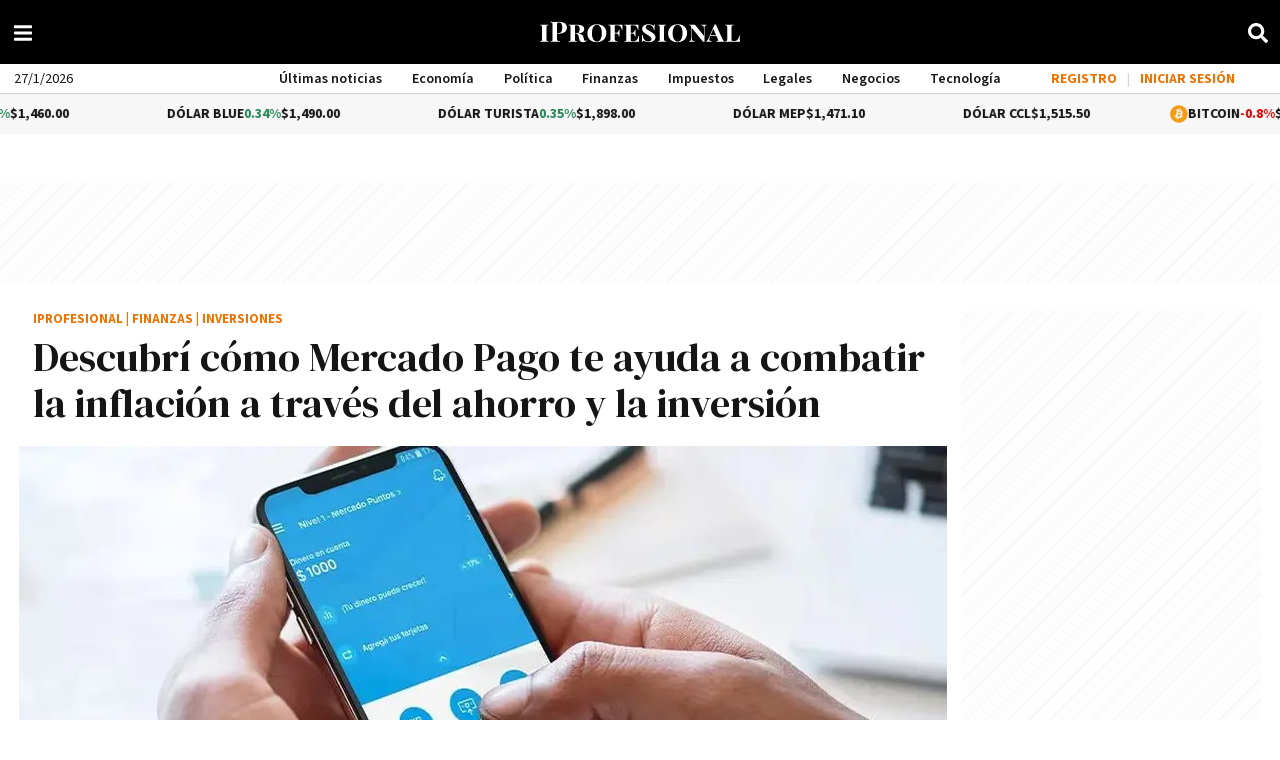

--- FILE ---
content_type: application/javascript
request_url: https://www.iprofesional.com/dist/redes.web.js?v=1769485853013622
body_size: 302
content:
"use strict";(self.webpackChunkiprofesional=self.webpackChunkiprofesional||[]).push([[4456],{8218(o,n,t){t.r(n),t.d(n,{default:()=>m});var e=t(9195);const s={class:"ul"},i={class:"button-social fb",onclick:"window.open('https://www.facebook.com/iProfesionalcom', '_blank');",title:"Seguinos en Facebook",name:"button_facebook"},c={class:"button-social tw",onclick:"window.open('https://twitter.com/iProfesional', '_blank');",title:"Seguinos en X",name:"button_x"},a={class:"button-social ig",onclick:"window.open('https://www.instagram.com/iProfesional/', '_blank');",title:"Seguinos en Instagram",name:"button_Instagram"},l={class:"button-social li",onclick:"window.open('https://www.linkedin.com/company/iprofesional-com/', '_blank');",title:"Seguinos en LinkedIn",name:"button_linkedin"},u={class:"button-social yt",onclick:"window.open('https://www.youtube.com/channel/UCKCjwKfywBJu2eXxEdCpxmA/featured', '_blank');",title:"Seguinos en Youtube",name:"button_youtube"},b={class:"button-social rss",onclick:"location.href='/rss'",title:"Noticias RSS",name:"button_rss"},k={class:"button-social sp",onclick:"window.open('https://open.spotify.com/show/0yiWFqmD8q85njAvBpnVDR', '_blank');",title:"Seguinos en Spotify",name:"button_spotify"};var w=t(1018);const p={name:"Redes",components:{InstagramIcon:w.oW,RssIcon:w.wi,YoutubeIcon:w.VJ,LinkedInIcon:w.ky,FacebookIcon:w.ik,XIcon:w.uv,SpotifyIcon:w.qq}},m=(0,t(7738).A)(p,[["render",function(o,n,t,w,p,m){const r=(0,e.g2)("FacebookIcon"),f=(0,e.g2)("XIcon"),I=(0,e.g2)("InstagramIcon"),g=(0,e.g2)("LinkedInIcon"),d=(0,e.g2)("YoutubeIcon"),_=(0,e.g2)("RssIcon"),h=(0,e.g2)("SpotifyIcon");return(0,e.uX)(),(0,e.CE)("div",s,[(0,e.Lk)("button",i,[(0,e.bF)(r)]),(0,e.Lk)("button",c,[(0,e.bF)(f)]),(0,e.Lk)("button",a,[(0,e.bF)(I)]),(0,e.Lk)("button",l,[(0,e.bF)(g)]),(0,e.Lk)("button",u,[(0,e.bF)(d)]),(0,e.Lk)("button",b,[(0,e.bF)(_)]),(0,e.Lk)("button",k,[(0,e.bF)(h)])])}]])}}]);
//# sourceMappingURL=redes.web.js.map?v=1769485853013622

--- FILE ---
content_type: application/javascript; charset=utf-8
request_url: https://fundingchoicesmessages.google.com/f/AGSKWxV_3cfg9twMLZSXsBW5EN9zg9JLfkHA6Rj7USyGCKVYF2fRL4nGZ7hpkgGvZQIimopxGFZEDn4vpRfcwat65rHCjb8ChMMn4AoxjhbJC_pYz4Gw4ImWmAsU7XFWeGhLg_5EsUd7VoM9TPpmfk7ocvd4TtUHIdS8ctsWss4Rlgy4posYzRmxK_0mCjR2/_/yzx?/ads-01..480x60/_468x060-/inline_ad_
body_size: -1290
content:
window['90a54ac3-12aa-48a5-a8a7-3a476900d368'] = true;

--- FILE ---
content_type: application/javascript
request_url: https://www.iprofesional.com/dist/article-seven.web.js?v=1769485853013622
body_size: 3038
content:
"use strict";(self.webpackChunkiprofesional=self.webpackChunkiprofesional||[]).push([[1755],{1390(e,t,r){r.d(t,{Do:()=>o,G8:()=>m,I$:()=>i,L6:()=>u,MM:()=>l,Td:()=>c,dH:()=>s});var n=r(8268),a=r(9195);const i=e=>!e||m(e)?"":e.titleHome?e.titleHome:e.title,s=e=>e?(e.title?e.title:e.titleHome).replace(/"/g,"'"):"Lorem ipsum dolor sit amet, consectetur adipiscing elit",o=e=>{if(!e)return"";let t=e.url||"";return e.hasPermanentLink&&!0===e.hasPermanentLink&&(t=e.permanentLink),t},l=e=>{if(!1===e)return"Lorem ipsum dolor sit amet, consectetur adipiscing elit. Praesent non mauris eget mauris aliquet hendrerit. Interdum et malesuada fames ac ante ipsum primis in faucibus.";let t=e.bigSummary?e.bigSummary:e.summary;return(0,n.NK)(t)},u=e=>{if(!e)return"";let t=e.labelCustom?e.labelCustom:e.label;return t?t.replace("{label}",e.label):""},c=e=>{var t,r;if(!e)return"";const n=null!==(t=e.authorProfile)&&void 0!==t?t:null;if(n){var a;if(null===n.user)return d();const e=null===(a=n.name)||void 0===a?void 0:a.trim();if(e)return`Por <strong>${n.slug?`<a href="/autores/${n.slug.trim()}" target="_blank">${e}</a>`:e}</strong>`}return null!==(r=e.author)&&void 0!==r&&r.trim()?`Por <strong>${e.author.trim()}</strong>`:d()},m=e=>!e||0===Object.keys(e).length&&e.constructor===Object,d=()=>{let e=h();if(e)return`Por <strong><a href="/autores/${e.toString().toLowerCase()}" target="_blank">${e}</a></strong>`},h=()=>{var e;const t=null===a.nI||void 0===a.nI?void 0:(0,a.nI)();return t&&(null===(e=t.appContext)||void 0===e||null===(e=e.config)||void 0===e||null===(e=e.globalProperties)||void 0===e||null===(e=e.$settings)||void 0===e?void 0:e.site_name)||""}},3622(e,t,r){r.d(t,{A:()=>l});var n=r(4773),a=r(1390),i=r(8268),s=r(9539);const o={name:"Base",mixins:[n.A],props:{news:{type:[Object,Boolean],default:!1,required:!0},cssClass:{type:String,default:"",required:!1},exclusive:{type:String,default:"",required:!1},main:{type:Boolean,default:!1,required:!1}},computed:{hasContent(){return this.news&&0<Object.keys(this.news).length},placeholder(){return this.hasContent?"":"text-holder"},url(){return(0,a.Do)(this.news)},href(){return(0,i.xD)(this.news)},htmlTitle(){return(0,i.QN)(this.news,this.adminIsEnabled)},volanta(){return(0,a.L6)(this.news)},summary(){return(0,a.MM)(this.news)},author(){return(0,a.Td)(this.news)},media(){return this.news},primaryColor(){return!1!==this.hasContent&&!!(this.news&&this.news.section.primaryColor&&0<this.news.section.primaryColor.length)&&this.news.section.primaryColor},secondaryColor(){return!1!==this.hasContent&&!!(this.news&&this.news.section.secondaryColor&&0<this.news.section.secondaryColor.length)&&this.news.section.secondaryColor},sectionName(){return!0===this.hasContent?this.news.section.name:""},sectionInternalName(){let e="";return"undefined"!=typeof document&&this.primaryColor&&this.secondaryColor&&642>=document.documentElement.clientWidth&&(e="dinero"),(!0===this.hasContent?this.news.section.internalName:"")+" "+e},articleColor(){let e="";return"undefined"!=typeof document&&this.primaryColor&&this.secondaryColor&&642>=document.documentElement.clientWidth&&(e="background: linear-gradient(0,"+this.primaryColor+" 0,"+this.secondaryColor+" 46%)"),e},categoryStyle(){return"undefined"!=typeof document&&this.primaryColor&&this.secondaryColor&&642>=document.documentElement.clientWidth?"background-color:transparent; color: "+this.primaryColor+" !important":""},icon(){let e=!1;return"iproup"===this.exclusive&&(e="background-image: url('https://www.iproup.com/images/favicon/apple-icon-180x180.png');"),"econosus"===this.exclusive&&(e="background-image: url('https://economiasustentable.com/wp-content/uploads/2020/01/economiasustentable-icono-75x75.png');"),e},sizes:function(){return s.no.SIZES},orientation:function(){return s.no.ORIENTATION}}},l=(0,r(7738).A)(o,[["render",function(e,t,r,n,a,i){return null}]])},4773(e,t,r){r.d(t,{A:()=>n});const n={name:"_Admin",computed:{adminIsEnabled:function(){return this.$store.getters["admin/isEnabled"]}},beforeMount(){let e=this.$store,t=window.iProfesional.admin||!1;e.commit("admin/setContext",t.enabled||!1)}}},7437(e,t,r){r.r(t),r.d(t,{default:()=>d});var n=r(9195),a=r(4326);const i=["innerHTML"],s={class:"volanta"},o=["innerHTML"],l={class:"image-container img-wide"};var u=r(3622),c=r(9539);const m={name:"ArticleSeven",mixins:[u.A],props:{classBg:{type:String,required:!1,default:"bg3"},mediaQuery:{type:Array,default:()=>[{rule:"(max-width: 642px)",sources:["384x","512x","640x"],sizes:"100vw",format:c.no.ORIENTATION.LANDSCAPE},{rule:"(min-width: 642.01px)",sources:["614x"],sizes:"614px",format:c.no.ORIENTATION.LANDSCAPE}],required:!1}}},d=(0,r(7738).A)(m,[["render",function(e,t,r,u,c,m){const d=(0,n.g2)("media-article"),h=(0,n.g2)("contents-buttons");return(0,n.uX)(),(0,n.CE)("article",{class:(0,a.normalizeClass)(["article-item article-7 rows-3",[e.sectionInternalName,e.placeholder,e.cssClass]]),style:(0,a.normalizeStyle)(e.articleColor)},[(0,n.Lk)("h2",{class:"title full padding-lr fsize-l",innerHTML:e.htmlTitle},null,8,i),(0,n.Lk)("div",{style:(0,a.normalizeStyle)(e.categoryStyle),class:(0,a.normalizeClass)(["category category-block",r.classBg])},[(0,n.eW)((0,a.toDisplayString)(e.sectionName)+" ",1),(0,n.Lk)("span",s,"/ "+(0,a.toDisplayString)(e.volanta),1)],6),e.author?((0,n.uX)(),(0,n.CE)("div",{key:0,class:"author padding-lr",innerHTML:e.author},null,8,o)):(0,n.Q3)("",!0),(0,n.Lk)("div",l,[t[0]||(t[0]=(0,n.Lk)("div",{class:"img-gradient"},null,-1)),(0,n.bF)(d,{news:e.news,"media-query":r.mediaQuery},null,8,["news","media-query"])]),e.adminIsEnabled?((0,n.uX)(),(0,n.Wv)(h,{key:1})):(0,n.Q3)("",!0)],6)}]])},8268(e,t,r){r.d(t,{NK:()=>a,QN:()=>i,xD:()=>s});var n=r(1390);const a=e=>e,i=(e,t)=>{if(!e)return"";let r="",a=!0===(t=t||!1)?" news-context-menu":"";e.metaInfo&&e.metaInfo.timeInHome&&e.metaInfo.timeInHome.old?r="text-red":e.metaInfo&&e.metaInfo.ranking&&e.metaInfo.ranking.ranking<=24&&(r="text-green");let i="";return i="<a "+s(e)+' title="'+(0,n.dH)(e)+'" class="'+r+a+'" data-id="'+e.id+'">'+(0,n.I$)(e)+"</a>",i},s=e=>{if(!e.url)return"";let t='href="'+e.url+'"';return e.hasPermanentLink&&!0===e.hasPermanentLink&&(t="href='"+e.permanentLink+"' target='_blank'"),t}},9539(e,t,r){r.d(t,{DF:()=>u,Ji:()=>s,b2:()=>o,fz:()=>c,gL:()=>d,no:()=>i,xT:()=>m,xr:()=>l});var n=r(1390),a=r(8268);const i={SIZES:{small:"s",medium:"m",large:"l",extra_large:"xl"},ORIENTATION:{ORIGINAL:"original",SQUARE:"square",LANDSCAPE:"landscape"}},s=e=>{let t={width:640,height:0};switch(e){case i.small:t.width=150;break;case i.medium:t.width=360;break;case i.large:t.width=640;break;case i.extra_large:t.width=1280}return t.height=Math.ceil(t.width/16*9),t},o=()=>"/images/lazyload.gif",l=(e,t)=>{if((0,n.G8)(t))return!1;let r=t.assets.IMAGE[0]||!1,a=!1;return Object.keys(t.assets).forEach(function(r){Array.isArray(t.assets[r])&&t.assets[r].find(t=>!0===t[e]&&(a=t))}),a||r},u=(e,t,r)=>{if(!e)return!1;if("IMAGE"===e.type){r||(r="square"),t||(t=i.medium);let n=e.cdn,a=e.file,s=!0===["gif"].includes(e.extension)?"":e.resizerUrl+(e=>{switch(e){case i.SIZES.small:e="/150x";break;case i.SIZES.medium:e="/360x";break;case i.SIZES.large:e="/640x";break;case i.SIZES.extra_large:e="/1280x";break;default:e="/"+e}return e+"/filters:format(webp):quality(85):max_bytes(102400)/"})(t);return"original"!==r&&!0===e[r]&&(a=e.imageFormatList[r]),s+n+a}return"VIDEO"===e.type&&(e.cdn+e.file).replace(new RegExp(e.extension+"$"),"jpg")},c=(e,t,r)=>((e,t,r,n)=>{if(!t)return!1;let a=l(e,t);return u(a,r,n)})("desktop",e,t,r),m=(e,t,r,s=!0)=>{let l='<img class="lazyload" src="'+o()+'"'+(e=>{let t=640;switch(e){case i.small:t=150;break;case i.medium:t=360;break;case i.large:t=640;break;case i.extra_large:t=1280}return' width="'+t+'px" height="'+Math.ceil(t/16*9)+'px" '})(t)+'data-src="'+c(e,t,r)+'" alt="'+(0,n.I$)(e).replaceAll('"',"")+'" />';return!0===s&&(l="<a "+(0,a.xD)(e)+">"+l+"</a>"),l},d=async(e,t,r)=>{let n=c(e,t,r),a=e.youtube.match(/^.*((youtu.be\/)|(v\/)|(\/u\/\w\/)|(embed\/)|(watch\?))\??v?=?([^#\&\?]*).*/);if(a&&11==a[7].length){let e=["/maxresdefault.jpg","/sddefault.jpg","/mqdefault.jpg","/hqdefault.jpg","/default.jpg"],t=!1;for(var i=0;!t&&i<e.length;i++){let t="https://img.youtube.com/vi/"+a[7]+e[i];try{return t}catch(e){console.log("Youtube Image error: "+e)}}}return n}}}]);
//# sourceMappingURL=article-seven.web.js.map?v=1769485853013622

--- FILE ---
content_type: application/javascript
request_url: https://www.iprofesional.com/js/fos_js_routes.js?58352801-16-11-1
body_size: -241
content:
fos.Router.setData({"base_url":"","routes":{"ipro.rss_list":{"tokens":[["text","\/rss"]],"defaults":[],"requirements":[],"hosttokens":[],"methods":["GET"],"schemes":[]},"ipro.search":{"tokens":[["text","\/buscar"]],"defaults":[],"requirements":[],"hosttokens":[],"methods":["GET"],"schemes":[]},"rest.popnews":{"tokens":[["text","\/api\/popnews"]],"defaults":[],"requirements":[],"hosttokens":[],"methods":["GET"],"schemes":[]}},"prefix":"","host":"localhost","port":"","scheme":"https","locale":""});